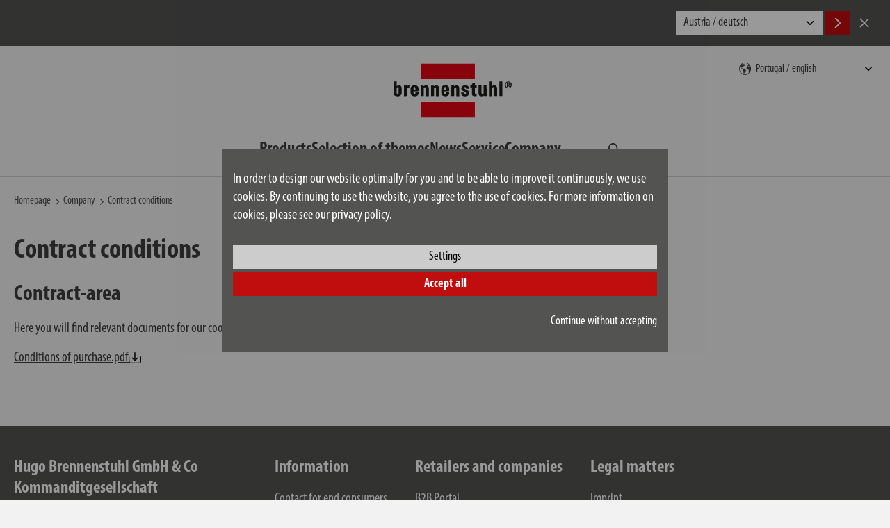

--- FILE ---
content_type: text/html; charset=UTF-8
request_url: https://www.brennenstuhl.com/en-PT/company/contract-conditions
body_size: 9149
content:
<!DOCTYPE html>
<!--[if lte IE 8 ]><html class="lte-ie8 no-js" lang="de""><![endif]-->
<!--[if IE 9 ]><html class="ie9 no-js" lang="de""><![endif]-->
<!--[if (gt IE 9)|!(IE)]><!-->
<html class="no-js lang-en" lang="en">
<!--<![endif]-->

<head>

    
    <base href="https://www.brennenstuhl.com/"> 

    <script type="text/javascript">
        if (top !== self) {
            top.location.replace(self.location.href);
        }

        window.name = "1477c528b6662babde38df28c9b9704084742553";
    </script>

    <meta charset="utf-8">
    <meta http-equiv="X-UA-Compatible" content="IE=edge,chrome=1">
    <meta name="viewport" content="width=device-width, initial-scale=1">

    <title>Contract conditions | Company | brennenstuhl&reg;</title>

    <meta name="author" content="Interface Medien GmbH - www.interface-medien.de">
    <meta name="publisher" content="Interface Medien GmbH - www.interface-medien.de">
    <meta name="copyright" content="">
    <meta name="description" content="Discover the brennenstuhl® service world in the Company area on the subject of Contract conditions!">
    <meta name="keywords" content="brennenstuhl&reg;, brennenstuhl, brennstuhl, electrical engineering, electronics, power distribution, DIY, multiple socket outlet, multiple socket outlet, cable reel, extension cable, extension lead ,smoke detector, spotlight, lamp, LED, flashlight, headlamp, surge protection, lightning protection, conductor, solar light"> 

    <link rel="canonical" href="https://www.brennenstuhl.com/en-PT/company/contract-conditions"/>
<link rel="alternate" hreflang="de-DE" href="https://www.brennenstuhl.com/de-DE/unternehmen/vertragsbedingungen" />
<link rel="alternate" hreflang="en-DE" href="https://www.brennenstuhl.com/en-DE/company/contract-conditions" />
<link rel="alternate" hreflang="en-EE" href="https://www.brennenstuhl.com/en-EE/company/contract-conditions" />
<link rel="alternate" hreflang="en-LT" href="https://www.brennenstuhl.com/en-LT/company/contract-conditions" />
<link rel="alternate" hreflang="en-LV" href="https://www.brennenstuhl.com/en-LV/company/contract-conditions" />
<link rel="alternate" hreflang="en-PT" href="https://www.brennenstuhl.com/en-PT/company/contract-conditions" />
<link rel="alternate" hreflang="en-SE" href="https://www.brennenstuhl.com/en-SE/company/contract-conditions" />
<link rel="alternate" hreflang="en-SE" href="en-SV/company/contract-conditions" />
<link rel="alternate" hreflang="x-default" href="https://www.brennenstuhl.com/en-DE/company/contract-conditions" />
<meta name="robots" content="index, follow">

    <link rel="apple-touch-icon" sizes="180x180" href="skins/website/en/images/favicon/apple-touch-icon.png?v=bOvb3AGPB6">
    <link rel="icon" type="image/png" href="skins/website/en/images/favicon/favicon-32x32.png?v=bOvb3AGPB6" sizes="32x32">
    <link rel="icon" type="image/png" href="skins/website/en/images/favicon/favicon-16x16.png?v=bOvb3AGPB6" sizes="16x16">
    <link rel="manifest" href="skins/website/en/images/favicon/site.webmanifest?v=bOvb3AGPB6">
    <link rel="mask-icon" href="skins/website/en/images/favicon/safari-pinned-tab.svg?v=bOvb3AGPB6" color="#e1412c">
    <link rel="shortcut icon" href="skins/website/en/images/favicon/favicon.ico?v=bOvb3AGPB6">
    <meta name="apple-mobile-web-app-title" content="brennenstuhl">
    <meta name="application-name" content="brennenstuhl">
    <meta name="msapplication-config" content="skins/website/en/images/favicon/browserconfig.xml?v=bOvb3AGPB6">
    <meta name="theme-color" content="#ffffff">

    <style>.icon { width:1em; height:1em }</style>
    
    <link rel="stylesheet" href="https://use.typekit.net/jsm6ziy.css">
    
    <link href="skins/website/dependencies/pickadate/lib/compressed/themes/default.css" rel="stylesheet" media="screen" type="text/css">
    <link href="skins/website/dependencies/pickadate/lib/compressed/themes/default.date.css" rel="stylesheet" media="screen" type="text/css">
    <link href="skins/website/dependencies/pickadate/lib/compressed/themes/default.time.css" rel="stylesheet" media="screen" type="text/css">

    <link href="skins/website/en/accessories/styles/screen.css?d=251205-104126" rel="stylesheet" type="text/css">
    <link href="skins/website/en/accessories/styles/print.css?d=241106-104220" media="print" rel="stylesheet" type="text/css">
    <link href="skins/dark/en/accessories/styles/css-modules.php?skin=website&lang=en&country=pt&module=company&d=2025-12-05" rel="stylesheet" type="text/css">
    

    <script type="text/javascript">
        var SERVER_NAME = 'https://www.brennenstuhl.com/' ;
        var SETUP_INDEX = 'index.php' ;
        var CSRF_TOKEN  = 'Q9ZJ69Bg0Q' ;
        var CONSOLE_LOG = 'FALSE' ;

        var rollover = [];
    </script>

    <script src="skins/website/dependencies/modernizr/modernizr.js?d=241106-103242"></script>

    <script>
                 // Define dataLayer and the gtag function.
                 window.dataLayer = window.dataLayer || [];

                 function gtag () {
                     dataLayer.push ( arguments ) ;
                 }
                 
                 // Consent festlegen
                 gtag('consent', 'default', {
                   'ad_storage': 'denied',
                    'ad_user_data': 'denied',
                    'ad_personalization': 'denied',
                    'analytics_storage': 'denied'
                 });
                 </script><!-- Google Tag Manager -->
            <script>(function(w,d,s,l,i){w[l]=w[l]||[];w[l].push({'gtm.start':
            new Date().getTime(),event:'gtm.js'});var f=d.getElementsByTagName(s)[0],
            j=d.createElement(s),dl=l!='dataLayer'?'&l='+l:'';j.async=true;j.src=
            'https://www.googletagmanager.com/gtm.js?id='+i+dl;f.parentNode.insertBefore(j,f);
            })(window,document,'script','dataLayer','GTM-55B57F8');</script>
            <!-- End Google Tag Manager --><script type="application/ld+json">
                      {
                          "@context": "http://schema.org/", 
                          "@type": "BreadcrumbList", 
                          "itemListElement": [
                              { 
                        "@type": "ListItem", 
                        "position": "1", 
                        "item": { 
                            "@id": "https://www.brennenstuhl.com/en-PT", 
                            "name": "Homepage",
                            "image": "https://www.brennenstuhl.com/skins/website/en/images/logo_brennenstuhl_2016.svg"
                        } 
                    }, { 
                            "@type": "ListItem", 
                            "position": "2", 
                            "item": { 
                                "@id": "https://www.brennenstuhl.com/", 
                                "name": "Company"
                            } 
                        }, { 
                            "@type": "ListItem", 
                            "position": "3", 
                            "item": { 
                                "@id": "https://www.brennenstuhl.com/index.php?module=company&index[company][action]=details&index[company][data][company_id]=97", 
                                "name": "Contract conditions"
                            } 
                        }
                          ]
                      }
                      </script>
</head>

<body class="user-is-tabbing">
    <!-- Google Tag Manager (noscript) -->
            <noscript><iframe src="https://www.googletagmanager.com/ns.html?id=GTM-55B57F8"
            height="0" width="0" style="display:none;visibility:hidden"></iframe></noscript>
            <!-- End Google Tag Manager (noscript) --> 

    <div class="site-wrapper website-skin">
        <div class="site-canvas">
            <div class="gebaeck-notice-popup">
                            <div class="gebaeck-notice-popup__text">

                                    
    

    <h2>This website uses cookies</h2>
<p>We use cookies to show you the right content for your language and devices (Necessary), to present content selected for you (Preferences), to analyse traffic to our website (Statistics) and to offer you our best special offers on other websites (Marketing).</p>
<p>By clicking on "ACCEPT", you consent to the use of cookies. You can change or revoke your cookie settings at any time in the footer under "Cookie settings". You can find detailed information in our privacy policy.</p>

    


                            </div>

                            <div class="gebaeck-notice-popup__form checkbox-tree">
                                <ul class="ticks custom-ticks">

                                    
                        <li>
                            <div class="accordion js-accordion">
                                <label class="gebaeck-notice__necessary">
                                    <input class="gebaeck-input__checkbox" type="checkbox" name="core" value="1" checked="checked" disabled="disabled" />
                                    <span>Necessary</span>
                                </label>
                                <button type="button" class="accordion__toggle"><span class="visually-hidden">Necessary</span></button>
                                <div class="accordion__content"><p>These cookies are necessary for the functionality of our website and cannot be deactivated (e.g. session cookies).</p></div>
                            </div>
                        </li>
                        <li>
                            <div class="accordion js-accordion">
                                <label>
                                    <input class="gebaeck-input__checkbox" type="checkbox" name="setup" value="1"/>
                                    <span>Preferences</span>
                                </label>
                                <button type="button" class="accordion__toggle"><span class="visually-hidden">Preferences</span></button>
                                <div class="accordion__content">
                                    <p>These cookies make it possible, among other things, to display your previously viewed articles and to recommend similar articles. Further information can be found in our privacy policy and that of the respective provider;
                                    <ul> <li>
                                            <label>
                                                <input class="gebaeck-input__checkbox" type="checkbox" name="Google_setup" value="1"/>
                                                <span>Google</span>
                                            </label>
                                        </li> <li>
                                            <label>
                                                <input class="gebaeck-input__checkbox" type="checkbox" name="IbaseInStatsUTM_setup" value="1"/>
                                                <span>User Tracking</span>
                                            </label>
                                        </li></ul>
                                </div>
                            </div>
                        </li>
                        <li>
                            <div class="accordion js-accordion">
                                <label>
                                    <input class="gebaeck-input__checkbox" type="checkbox" name="stats" value="1"/>
                                    <span>Statistics</span>
                                </label>
                                <button type="button" class="accordion__toggle"><span class="visually-hidden">Statistics</span></button>
                                <div class="accordion__content">
                                    <p>These cookies help us to understand how visitors interact with our website. The information is collected and analyzed anonymously. Depending on the tool, one or more cookies from the same provider are set. Further information can be found in our privacy policy and that of the respective provider;
                                    <ul> <li>
                                            <label>
                                                <input class="gebaeck-input__checkbox" type="checkbox" name="Google_stats" value="1"/>
                                                <span>Google</span>
                                            </label>
                                        </li></ul>
                                </div>
                            </div>
                        </li>
                        <li>
                            <div class="accordion js-accordion">
                                <label>
                                    <input class="gebaeck-input__checkbox" type="checkbox" name="tracking" value="1"/>
                                    <span>Marketing</span>
                                </label>
                                <button type="button" class="accordion__toggle"><span class="visually-hidden">Marketing</span></button>
                                <div class="accordion__content">
                                    <p>We need these cookies to show you our advertising on other websites, for example. If you deactivate them, you will be shown other advertising instead. Further information can be found in our privacy policy and that of the respective provider;
                                    <ul> <li>
                                            <label>
                                                <input class="gebaeck-input__checkbox" type="checkbox" name="Amazon_tracking" value="1"/>
                                                <span>Amazon</span>
                                            </label>
                                        </li> <li>
                                            <label>
                                                <input class="gebaeck-input__checkbox" type="checkbox" name="Google_tracking" value="1"/>
                                                <span>Google</span>
                                            </label>
                                        </li></ul>
                                </div>
                            </div>
                        </li>

                                </ul>
                                <div class="gebaeck-notice__buttons">
                                    <button type="button" class="btn btn--primary btn--gebaeck-notice-all">Accept all</button>
                                    <button type="button" class="btn btn--white btn--gebaeck-notice">Save configuration</button>
                                </div>
                            </div>

                        </div>

                        <div class="gebaeck-notice gebaeck-notice--advanced">
                            <div class="gebaeck-notice__container">
                                <div class="gebaeck-notice__content">

                                    <div class="gebaeck-notice__text">
                                        
    

    <p>In order to design our website optimally for you and to be able to improve it continuously, we use cookies. By continuing to use the website, you agree to the use of cookies. For more information on cookies, please see our privacy policy.</p>

    


                                    </div>

                                    <div class="gebaeck-notice__buttons">
                                    <button type="button" class="btn btn--white btn--gebaeck-notice-config">Settings</button>
                                    <button type="button" class="btn btn--primary btn--gebaeck-notice-all">Accept all</button>
                                    <div class="text-sm-end mt-3">
                                        <button type="button" class="btn no-btn btn--no-cookies btn--privacy-notice-only-necessary">Continue without accepting</button>
                                    </div>
                                    </div>
                                </div>

                            </div>
                        </div>
            <a class="skip-to-content-link" href="/en-PT/company/contract-conditions#content">Skip to content</a>

            <div class="site-language-suggest">
    <div class="container">
        <div class="site-language-suggest__wrapper">
            <p class="site-language-suggest__notice"></p>
            <div class="site-language-suggest__options">
                <select onchange="document.location = this.value;" id="lang-suggest" class="site-language-suggest__select">
                    
                        <option value="https://www.brennenstuhl.at/?lang=de">Austria / deutsch</option>
                    
                        <option value="https://www.brennenstuhl.at/?lang=en">Austria / english</option>
                    
                        <option value="https://www.brennenstuhl.be/?lang=nl">Belgium / nederlands</option>
                    
                        <option value="https://www.brennenstuhl.be/?lang=fr">Belgium / fran&#231;ais</option>
                    
                        <option value="https://www.brennenstuhl.com/">China 中国 / 中文</option>
                    
                        <option value="https://www.brennenstuhl.com/">Croatia / english</option>
                    
                        <option value="https://www.brennenstuhl.com/">Czech Republic / český</option>
                    
                        <option value="https://www.brennenstuhl.com/">Czech Republic / english</option>
                    
                        <option value="https://www.brennenstuhl.dk/">Denmark / dansk</option>
                    
                        <option value="https://www.brennenstuhl.com/">Egypt / english</option>
                    
                        <option value="https://www.brennenstuhl.com/en-EE/company/contract-conditions">Estonia / english</option>
                    
                        <option value="https://www.brennenstuhl.com/">Finland / english</option>
                    
                        <option value="https://www.brennenstuhl.fr/">France / fran&#231;ais</option>
                    
                        <option value="https://www.brennenstuhl.com/de-DE/unternehmen/vertragsbedingungen">Germany / deutsch</option>
                    
                        <option value="https://www.brennenstuhl.com/en-DE/company/contract-conditions">Germany / english</option>
                    
                        <option value="https://www.brennenstuhl.co.uk/">Great Britain / english</option>
                    
                        <option value="https://www.brennenstuhl.com/">Hungary / magyar</option>
                    
                        <option value="https://www.brennenstuhl.com/">Hungary / english</option>
                    
                        <option value="https://www.brennenstuhl.it/">Italy / italiano</option>
                    
                        <option value="https://www.brennenstuhl.com/">Italy / deutsch</option>
                    
                        <option value="https://www.brennenstuhl.com/en-LV/company/contract-conditions">Latvia / english</option>
                    
                        <option value="https://www.brennenstuhl.com/en-LT/company/contract-conditions">Lithuania / english</option>
                    
                        <option value="https://www.brennenstuhl.com/">Malta / english</option>
                    
                        <option value="https://www.brennenstuhl.nl/">Netherlands / nederlands</option>
                    
                        <option value="https://www.brennenstuhl.com/">Poland / polski</option>
                    
                        <option value="https://www.brennenstuhl.com/en-PT/company/contract-conditions">Portugal / english</option>
                    
                        <option value="https://www.brennenstuhl.ru/">Russia / Kazakhstan / русский</option>
                    
                        <option value="https://www.brennenstuhl.com/">Slovakia / slovenský</option>
                    
                        <option value="https://www.brennenstuhl.com/">Slovenia / english</option>
                    
                        <option value="https://www.brennenstuhl.es/">Spain / español</option>
                    
                        <option value="https://www.brennenstuhl.com/">Sweden / svenska</option>
                    
                        <option value="https://www.brennenstuhl.com/en-SE/company/contract-conditions">Sweden / english</option>
                    
                        <option value="https://www.lectra-t.com/?lang=de">Switzerland / deutsch</option>
                    
                        <option value="https://www.lectra-t.com/?lang=fr">Switzerland / fran&#231;ais</option>
                    
                        <option value="https://www.lectra-t.com/?lang=it">Switzerland / italiano</option>
                    
                        <option value="https://www.brennenstuhl.com.tr/">Turkey / english</option>
                    
                        <option value="https://www.brennenstuhl.com/">Others / english</option>
                    
                </select>
                <button class="btn btn--primary site-language-suggest__btn site-language-suggest__btn--accept language-suggest__btn--accept" aria-label="Accept">
                    <svg class="icon" aria-hidden="true">
                        <use xlink:href="skins/website/en/accessories/svgsprite/sprite.svg#fl_arrow_right"></use>
                    </svg>
                </button>
                <button class="btn site-language-suggest__btn site-language-suggest__btn--decline language-suggest__btn--decline" aria-label="Cancel">
                    <svg class="icon" aria-hidden="true">
                        <use xlink:href="skins/website/en/accessories/svgsprite/sprite.svg#close"></use>
                    </svg>
                </button>
            </div>
        </div>
    </div>
</div>


            <header class="site-header sticky-header" role="banner">
                <div class="container">
                    <div class="site-header__main">
                        <section class="site-nav site-nav--mobile site-header__nav js-dropdown js-dropdown--keep-open">
                            <button type="button" class="mobile-nav__toggle" aria-expanded="false" aria-haspopup="true" aria-controls="main-nav" aria-label="Toggle navigation">
                                <div class="hamburger">
                                    <div class="hamburger__bar"></div>
                                    <div class="hamburger__bar"></div>
                                    <div class="hamburger__bar"></div>
                                </div>
                            </button>
                            <div class="mobile-nav__content">
                                <nav class="nav-main" aria-label="Main" id="main-nav">
                                    <ul>
                                        <li class="nav_shop_articles">
                                            <div class="nav-accordion js-accordion">
                                                <button type="button" class="accordion__toggle">
                                                    <span>Products</span>
                                                </button>
                                                <div class="accordion__content nav-accordion__content pb-0">
                                                    <ul class="nav-products-list">
                                                        
<li class="nav-accordion">
    
    <div class="product-menu-item">
        <a href="en-PT/products/extension-leads" class="nav-accordion__link">
            <svg class="icon product-menu-item__icon" aria-hidden="true">
                <use xlink:href="skins/website/en/accessories/svgsprite/sprite.svg?d=250701-120751#cat_steckdosenleisten"></use>
            </svg>
            <span>Extension leads</span>
        </a>
        <button type="button" class="accordion__toggle nav-accordion__toggle nav-accordion__toggle--product-nested">
            <span class="visually-hidden">Products Subcategories</span>
        </button>
        <div class="accordion__content nav-accordion__content product-menu-item__content">
            <a href="index.php?module=shop_articles&index%5Bshop_articles%5D%5Baction%5D=overview&index%5Bshop_articles%5D%5Bcategory%5D=18&index%5Bshop_articles%5D%5Battrib%5D%5BSteckdosenleiste1Details%2FLayout%2Ftab_electrical_values%2Fovervoltage_protection%2Fwith_over_voltage_protection%5D%5B%5D=No&index%5Bshop_articles%5D%5Battrib%5D%5BSteckdosenleiste1Details%2FLayout%2Ftab_plug_system%2Fsocket%2Fnumber_of_socket_outlets_total%5D%5Bmin%5D=1&index%5Bshop_articles%5D%5Battrib%5D%5BSteckdosenleiste1Details%2FLayout%2Ftab_plug_system%2Fsocket%2Fnumber_of_socket_outlets_total%5D%5Bmax%5D=16&index%5Bshop_articles%5D%5Battrib%5D%5BSteckdosenleiste1Details%2FLayout%2Ftab_plug_system%2Fsocket%2Fnumber_of_socket_outlets_total%5D%5Bmin_abs%5D=1&index%5Bshop_articles%5D%5Battrib%5D%5BSteckdosenleiste1Details%2FLayout%2Ftab_plug_system%2Fsocket%2Fnumber_of_socket_outlets_total%5D%5Bmax_abs%5D=16&token=jwRGARF8pI">without</a>


<a href="index.php?module=shop_articles&index%5Bshop_articles%5D%5Baction%5D=overview&index%5Bshop_articles%5D%5Bcategory%5D=18&index%5Bshop_articles%5D%5Battrib%5D%5BSteckdosenleiste1Details%2FLayout%2Ftab_electrical_values%2Fovervoltage_protection%2Fwith_over_voltage_protection%5D%5B%5D=Yes&index%5Bshop_articles%5D%5Battrib%5D%5BSteckdosenleiste1Details%2FLayout%2Ftab_plug_system%2Fsocket%2Fnumber_of_socket_outlets_total%5D%5Bmin%5D=1&index%5Bshop_articles%5D%5Battrib%5D%5BSteckdosenleiste1Details%2FLayout%2Ftab_plug_system%2Fsocket%2Fnumber_of_socket_outlets_total%5D%5Bmax%5D=16&index%5Bshop_articles%5D%5Battrib%5D%5BSteckdosenleiste1Details%2FLayout%2Ftab_plug_system%2Fsocket%2Fnumber_of_socket_outlets_total%5D%5Bmin_abs%5D=1&index%5Bshop_articles%5D%5Battrib%5D%5BSteckdosenleiste1Details%2FLayout%2Ftab_plug_system%2Fsocket%2Fnumber_of_socket_outlets_total%5D%5Bmax_abs%5D=16&token=jwRGARF8pI">with surge protection</a>
        </div>
    </div>
    
</li>

<li class="nav-accordion">
    
    <div class="product-menu-item">
        <a href="en-PT/products/cable-reels" class="nav-accordion__link">
            <svg class="icon product-menu-item__icon" aria-hidden="true">
                <use xlink:href="skins/website/en/accessories/svgsprite/sprite.svg?d=250701-120751#cat_kabeltrommeln"></use>
            </svg>
            <span>Cable Reels</span>
        </a>
        <button type="button" class="accordion__toggle nav-accordion__toggle nav-accordion__toggle--product-nested">
            <span class="visually-hidden">Products Subcategories</span>
        </button>
        <div class="accordion__content nav-accordion__content product-menu-item__content">
            <a href="index.php?module=shop_articles&index%5Bshop_articles%5D%5Baction%5D=overview&index%5Bshop_articles%5D%5Bcategory%5D=145&index%5Bshop_articles%5D%5Battrib%5D%5BKabel%2FLayout%2Ftab_general%2Fcable_length%5D%5Bmin%5D=1&index%5Bshop_articles%5D%5Battrib%5D%5BKabel%2FLayout%2Ftab_general%2Fcable_length%5D%5Bmax%5D=30&index%5Bshop_articles%5D%5Battrib%5D%5BKabel%2FLayout%2Ftab_general%2Fcable_length%5D%5Bmin_abs%5D=1.5&index%5Bshop_articles%5D%5Battrib%5D%5BKabel%2FLayout%2Ftab_general%2Fcable_length%5D%5Bmax_abs%5D=30&index%5Bshop_articles%5D%5Battrib%5D%5BLeitung%2FLayout%2Ftab_range_of_application%2Fdegree_of_protection%2Fsuitable_for_outdoor_area%5D%5B%5D=No&token=kLTw6RUXs6">outdoor</a>

<a href="index.php?module=shop_articles&index%5Bshop_articles%5D%5Baction%5D=overview&index%5Bshop_articles%5D%5Bcategory%5D=23&index%5Bshop_articles%5D%5Battrib%5D%5BKabel%2FLayout%2Ftab_general%2Fcable_length%5D%5Bmin%5D=3&index%5Bshop_articles%5D%5Battrib%5D%5BKabel%2FLayout%2Ftab_general%2Fcable_length%5D%5Bmax%5D=50&index%5Bshop_articles%5D%5Battrib%5D%5BKabel%2FLayout%2Ftab_general%2Fcable_length%5D%5Bmin_abs%5D=3&index%5Bshop_articles%5D%5Battrib%5D%5BKabel%2FLayout%2Ftab_general%2Fcable_length%5D%5Bmax_abs%5D=50&index%5Bshop_articles%5D%5Battrib%5D%5BKabeltrommel%2Ftab_public%2Ftab_plug_system%2Fsocket%2Fnumber_of_socket_outlets_total%5D%5Bmin%5D=0&index%5Bshop_articles%5D%5Battrib%5D%5BKabeltrommel%2Ftab_public%2Ftab_plug_system%2Fsocket%2Fnumber_of_socket_outlets_total%5D%5Bmax%5D=7&index%5Bshop_articles%5D%5Battrib%5D%5BKabeltrommel%2Ftab_public%2Ftab_plug_system%2Fsocket%2Fnumber_of_socket_outlets_total%5D%5Bmin_abs%5D=0&index%5Bshop_articles%5D%5Battrib%5D%5BKabeltrommel%2Ftab_public%2Ftab_plug_system%2Fsocket%2Fnumber_of_socket_outlets_total%5D%5Bmax_abs%5D=7&index%5Bshop_articles%5D%5Battrib%5D%5BKabeltrommel%2Ftab_public%2Ftab_range_of_application%2Fdegree_of_protection%2Frange_of_application%5D%5B%5D=Indoor&token=jwRGARF8pI">indoor</a>
        </div>
    </div>
    
</li>

<li class="nav-accordion">
    
    <a class="product-menu-item__link" href="en-PT/products/power-distributors">
        <svg class="icon product-menu-item__icon" aria-hidden="true">
            <use xlink:href="skins/website/en/accessories/svgsprite/sprite.svg?d=250701-120751#cat_stromverteiler"></use>
        </svg>
        <span>Power distributors</span>
    </a>
    
</li>

<li class="nav-accordion">
    
    <div class="product-menu-item">
        <a href="en-PT/products/extension-cables" class="nav-accordion__link">
            <svg class="icon product-menu-item__icon" aria-hidden="true">
                <use xlink:href="skins/website/en/accessories/svgsprite/sprite.svg?d=250701-120751#cat_verlaengerungskabel"></use>
            </svg>
            <span>Extension Cables</span>
        </a>
        <button type="button" class="accordion__toggle nav-accordion__toggle nav-accordion__toggle--product-nested">
            <span class="visually-hidden">Products Subcategories</span>
        </button>
        <div class="accordion__content nav-accordion__content product-menu-item__content">
            <a href="index.php?module=shop_articles&index%5Bshop_articles%5D%5Baction%5D=overview&index%5Bshop_articles%5D%5Bcategory%5D=25&index%5Bshop_articles%5D%5Battrib%5D%5BKabel%2FLayout%2Ftab_general%2Fcable_length%5D%5Bmin%5D=1&index%5Bshop_articles%5D%5Battrib%5D%5BKabel%2FLayout%2Ftab_general%2Fcable_length%5D%5Bmax%5D=40&index%5Bshop_articles%5D%5Battrib%5D%5BKabel%2FLayout%2Ftab_general%2Fcable_length%5D%5Bmin_abs%5D=1.5&index%5Bshop_articles%5D%5Battrib%5D%5BKabel%2FLayout%2Ftab_general%2Fcable_length%5D%5Bmax_abs%5D=40&index%5Bshop_articles%5D%5Battrib%5D%5BLeitung%2FLayout%2Ftab_range_of_application%2Fdegree_of_protection%2Fsuitable_for_outdoor_area%5D%5B%5D=Yes&token=jwRGARF8pI">outdoor</a>

<a href="index.php?module=shop_articles&index%5Bshop_articles%5D%5Baction%5D=overview&index%5Bshop_articles%5D%5Bcategory%5D=25&index%5Bshop_articles%5D%5Battrib%5D%5BKabel%2FLayout%2Ftab_general%2Fcable_length%5D%5Bmin%5D=1&index%5Bshop_articles%5D%5Battrib%5D%5BKabel%2FLayout%2Ftab_general%2Fcable_length%5D%5Bmax%5D=40&index%5Bshop_articles%5D%5Battrib%5D%5BKabel%2FLayout%2Ftab_general%2Fcable_length%5D%5Bmin_abs%5D=1.5&index%5Bshop_articles%5D%5Battrib%5D%5BKabel%2FLayout%2Ftab_general%2Fcable_length%5D%5Bmax_abs%5D=40&index%5Bshop_articles%5D%5Battrib%5D%5BLeitung%2FLayout%2Ftab_range_of_application%2Fdegree_of_protection%2Fsuitable_for_outdoor_area%5D%5B%5D=No&token=jwRGARF8pI">indoor</a>
        </div>
    </div>
    
</li>

<li class="nav-accordion">
    
    <a class="product-menu-item__link" href="en-PT/products/led-construction-work-lights">
        <svg class="icon product-menu-item__icon" aria-hidden="true">
            <use xlink:href="skins/website/en/accessories/svgsprite/sprite.svg?d=250701-120751#cat_led_baustrahler"></use>
        </svg>
        <span>LED Construction & Work Lights</span>
    </a>
    
</li>

<li class="nav-accordion">
    
    <a class="product-menu-item__link" href="en-PT/products/led-floodlights">
        <svg class="icon product-menu-item__icon" aria-hidden="true">
            <use xlink:href="skins/website/en/accessories/svgsprite/sprite.svg?d=250701-120751#cat_led_strahler"></use>
        </svg>
        <span>LED floodlights</span>
    </a>
    
</li>

<li class="nav-accordion">
    
    <a class="product-menu-item__link" href="en-PT/products/led-flashlights-hand-torches-night-lights">
        <svg class="icon product-menu-item__icon" aria-hidden="true">
            <use xlink:href="skins/website/en/accessories/svgsprite/sprite.svg?d=250701-120751#cat_led_taschenlampen"></use>
        </svg>
        <span>LED flashlights, hand torches, night lights</span>
    </a>
    
</li>

<li class="nav-accordion">
    
    <a class="product-menu-item__link" href="en-PT/products/e-mobility">
        <svg class="icon product-menu-item__icon" aria-hidden="true">
            <use xlink:href="skins/website/en/accessories/svgsprite/sprite.svg?d=250701-120751#cat_emobility"></use>
        </svg>
        <span>E-Mobility</span>
    </a>
    
</li>

<li class="nav-accordion">
    
    <a class="product-menu-item__link" href="en-PT/products/smart-home">
        <svg class="icon product-menu-item__icon" aria-hidden="true">
            <use xlink:href="skins/website/en/accessories/svgsprite/sprite.svg?d=250701-120751#cat_smart_home"></use>
        </svg>
        <span>Smart Home</span>
    </a>
    
</li>

<li class="nav-accordion">
    
    <a class="product-menu-item__link" href="en-PT/products/remote-controllers">
        <svg class="icon product-menu-item__icon" aria-hidden="true">
            <use xlink:href="skins/website/en/accessories/svgsprite/sprite.svg?d=250701-120751#cat_funksteckdosen"></use>
        </svg>
        <span>Remote controllers</span>
    </a>
    
</li>

<li class="nav-accordion">
    
    <a class="product-menu-item__link" href="en-PT/products/empty-cable-reels-hose-reels">
        <svg class="icon product-menu-item__icon" aria-hidden="true">
            <use xlink:href="skins/website/en/accessories/svgsprite/sprite.svg?d=250701-120751#cat_leertrommeln_und_schlauchtrommeln"></use>
        </svg>
        <span>Empty cable reels & hose reels</span>
    </a>
    
</li>

<li class="nav-accordion">
    
    <a class="product-menu-item__link" href="en-PT/products/timers">
        <svg class="icon product-menu-item__icon" aria-hidden="true">
            <use xlink:href="skins/website/en/accessories/svgsprite/sprite.svg?d=250701-120751#cat_zeitschaltuhren"></use>
        </svg>
        <span>Timers</span>
    </a>
    
</li>

<li class="nav-accordion">
    
    <a class="product-menu-item__link" href="en-PT/products/travel-adapters-adapter-plugs">
        <svg class="icon product-menu-item__icon" aria-hidden="true">
            <use xlink:href="skins/website/en/accessories/svgsprite/sprite.svg?d=250701-120751#cat_steckdosenadapter"></use>
        </svg>
        <span>Travel adapters & adapter plugs</span>
    </a>
    
</li>

<li class="nav-accordion">
    
    <a class="product-menu-item__link" href="en-PT/products/plugs-sockets">
        <svg class="icon product-menu-item__icon" aria-hidden="true">
            <use xlink:href="skins/website/en/accessories/svgsprite/sprite.svg?d=250701-120751#cat_stecker_und_kupplungen"></use>
        </svg>
        <span>Plugs & sockets</span>
    </a>
    
</li>

<li class="nav-accordion">
    
    <a class="product-menu-item__link" href="en-PT/products/smoke-detectors-hazard-detectors">
        <svg class="icon product-menu-item__icon" aria-hidden="true">
            <use xlink:href="skins/website/en/accessories/svgsprite/sprite.svg?d=250701-120751#cat_detectors"></use>
        </svg>
        <span>Smoke detectors & hazard detectors</span>
    </a>
    
</li>

<li class="nav-accordion">
    
    <a class="product-menu-item__link" href="en-PT/products/appliances-for-the-home-workshop">
        <svg class="icon product-menu-item__icon" aria-hidden="true">
            <use xlink:href="skins/website/en/accessories/svgsprite/sprite.svg?d=250701-120751#cat_tools"></use>
        </svg>
        <span>Appliances for the home & workshop</span>
    </a>
    
</li>

<li class="nav-accordion">
    
    <a class="product-menu-item__link" href="en-PT/products/accessories-spare-parts">
        <svg class="icon product-menu-item__icon" aria-hidden="true">
            <use xlink:href="skins/website/en/accessories/svgsprite/sprite.svg?d=250701-120751#cat_ersatzteile_und_zubehoer"></use>
        </svg>
        <span>Accessories & spare parts</span>
    </a>
    
</li>


                                                    </ul>
                                                </div>
                                            </div>
                                        </li>
                                        <li class="nav_shop_articles_info nav_topic">
                                            <a href="en-PT/selection-of-themes">
                                                <span>Selection of themes</span>
                                                <svg class="icon" aria-hidden="true">
                                                    <use xlink:href="skins/website/en/accessories/svgsprite/sprite.svg#angle-right"></use>
                                                </svg>
                                            </a>
                                        </li>
                                        <li class="nav_blog nav_news">
                                            <a href="en-PT/news">
                                                <span>News</span>
                                                <svg class="icon" aria-hidden="true">
                                                    <use xlink:href="skins/website/en/accessories/svgsprite/sprite.svg#angle-right"></use>
                                                </svg>
                                            </a>
                                        </li>
                                        
                                        <li class="nav_meta_service service-1">
                                            <a href="https://service.brennenstuhl.com/hc/en-us" class="nav-accordion__link" target="_blank" rel="noreferrer">
                                                <span>Service</span>
                                                <svg class="icon" aria-hidden="true">
                                                    <use xlink:href="skins/website/en/accessories/svgsprite/sprite.svg#angle-right"></use>
                                                </svg>
                                            </a>
                                        </li>
                                        
                                        <li class="nav_company company-1">
                                            <div class="accordion js-accordion">
                                                <button type="button" class="accordion__toggle">
                                                    <span>Company</span>
                                                </button>
                                                <div class="accordion__content">
                                                    <ul>
                                                        
<li class="company-4">
    <a href="en-PT/company/a-strong-brand">A Strong Brand</a>
</li>

<li class="company-6">
    <a href="en-PT/company/history">History</a>
</li>

<li class="company-10">
    <a href="en-PT/company/group-of-companies">Group of Companies</a>
</li>

<li class="company-99">
    <a href="en-PT/company/brennenstuhl-quality">Brennenstuhl quality</a>
</li>

<li class="company-102">
    <a href="en-PT/company/information">Information</a>
</li>

<li class="company-97">
    <a href="en-PT/company/contract-conditions">Contract conditions</a>
</li>

<li class="company-100">
    <a href="en-PT/company/product-development">Product development</a>
</li>

<li class="company-92">
    <a href="en-PT/company/careers">Careers</a>
</li>

<li class="company-101">
    <a href="en-PT/company/manufacturers-warranty">Manufacturers Warranty</a>
</li>

<li class="nav_contact">
    <a href="en-PT/kontakt">Contact us</a>
</li>
<li class="nav_downloads">
    <a href="en-PT/downloads">Downloads</a>
</li>
<li class="service-catalogue">
    <a href="en-PT/service/catalogue">Catalogue</a>
</li>
<li class="service-faq">
    
        <a href="https://service.brennenstuhl.com/hc/en-us/categories/7771288207517-FAQ" target="_blank">FAQs</a>
    
</li>

                                                    </ul>
                                                </div>
                                            </div>
                                        </li>
                                        <li>
                                            <a href="https://b2b.brennenstuhl.com/">
                                                <span>B2B Portal</span>
                                                <svg class="icon" aria-hidden="true">
                                                    <use xlink:href="skins/website/en/accessories/svgsprite/sprite.svg#angle-right"></use>
                                                </svg>
                                            </a>
                                        </li>
                                    </ul>
                                </nav>

                                <div class="nav-lang nav-lang--mobile">
    <div class="nav-lang__select">
        <select onchange="document.location = this.value;" aria-label="Change country and language">
            
                <option value="https://www.brennenstuhl.at/?lang=de">Austria / deutsch</option>
            
                <option value="https://www.brennenstuhl.at/?lang=en">Austria / english</option>
            
                <option value="https://www.brennenstuhl.be/?lang=nl">Belgium / nederlands</option>
            
                <option value="https://www.brennenstuhl.be/?lang=fr">Belgium / fran&#231;ais</option>
            
                <option value="https://www.brennenstuhl.com/">China 中国 / 中文</option>
            
                <option value="https://www.brennenstuhl.com/">Croatia / english</option>
            
                <option value="https://www.brennenstuhl.com/">Czech Republic / český</option>
            
                <option value="https://www.brennenstuhl.com/">Czech Republic / english</option>
            
                <option value="https://www.brennenstuhl.dk/">Denmark / dansk</option>
            
                <option value="https://www.brennenstuhl.com/">Egypt / english</option>
            
                <option value="https://www.brennenstuhl.com/en-EE/company/contract-conditions">Estonia / english</option>
            
                <option value="https://www.brennenstuhl.com/">Finland / english</option>
            
                <option value="https://www.brennenstuhl.fr/">France / fran&#231;ais</option>
            
                <option value="https://www.brennenstuhl.com/de-DE/unternehmen/vertragsbedingungen">Germany / deutsch</option>
            
                <option value="https://www.brennenstuhl.com/en-DE/company/contract-conditions">Germany / english</option>
            
                <option value="https://www.brennenstuhl.co.uk/">Great Britain / english</option>
            
                <option value="https://www.brennenstuhl.com/">Hungary / magyar</option>
            
                <option value="https://www.brennenstuhl.com/">Hungary / english</option>
            
                <option value="https://www.brennenstuhl.it/">Italy / italiano</option>
            
                <option value="https://www.brennenstuhl.com/">Italy / deutsch</option>
            
                <option value="https://www.brennenstuhl.com/en-LV/company/contract-conditions">Latvia / english</option>
            
                <option value="https://www.brennenstuhl.com/en-LT/company/contract-conditions">Lithuania / english</option>
            
                <option value="https://www.brennenstuhl.com/">Malta / english</option>
            
                <option value="https://www.brennenstuhl.nl/">Netherlands / nederlands</option>
            
                <option value="https://www.brennenstuhl.com/">Poland / polski</option>
            
                <option value="https://www.brennenstuhl.com/en-PT/company/contract-conditions" selected="selected">Portugal / english</option>
            
                <option value="https://www.brennenstuhl.ru/">Russia / Kazakhstan / русский</option>
            
                <option value="https://www.brennenstuhl.com/">Slovakia / slovenský</option>
            
                <option value="https://www.brennenstuhl.com/">Slovenia / english</option>
            
                <option value="https://www.brennenstuhl.es/">Spain / español</option>
            
                <option value="https://www.brennenstuhl.com/">Sweden / svenska</option>
            
                <option value="https://www.brennenstuhl.com/en-SE/company/contract-conditions">Sweden / english</option>
            
                <option value="https://www.lectra-t.com/?lang=de">Switzerland / deutsch</option>
            
                <option value="https://www.lectra-t.com/?lang=fr">Switzerland / fran&#231;ais</option>
            
                <option value="https://www.lectra-t.com/?lang=it">Switzerland / italiano</option>
            
                <option value="https://www.brennenstuhl.com.tr/">Turkey / english</option>
            
                <option value="https://www.brennenstuhl.com/">Others / english</option>
            
        </select>
    </div>
</div>

                            </div>
                        </section>

                        <div class="site-header__title-wrapper text-center">
                            <a class="site-header__title" href="https://www.brennenstuhl.com/">
                                <img src="skins/website/en/images/logo_bren_nav.svg" alt="Brennenstuhl Logo" width="81" height="38">
                            </a>

                            <div class="site-header__select-lang d-none d-lg-block">
                                <div class="nav-lang nav-lang--desktop">
    <label for="lang-select-desktop" aria-label="Change country and language">
        <svg class="icon icon--sm" aria-hidden="true">
            <use xlink:href="skins/website/en/accessories/svgsprite/sprite.svg#fl_globe"></use>
        </svg>

        <select onchange="document.location = this.value;" id="lang-select-desktop">
            
                <option value="https://www.brennenstuhl.at/?lang=de">Austria / deutsch</option>
            
                <option value="https://www.brennenstuhl.at/?lang=en">Austria / english</option>
            
                <option value="https://www.brennenstuhl.be/?lang=nl">Belgium / nederlands</option>
            
                <option value="https://www.brennenstuhl.be/?lang=fr">Belgium / fran&#231;ais</option>
            
                <option value="https://www.brennenstuhl.com/">China 中国 / 中文</option>
            
                <option value="https://www.brennenstuhl.com/">Croatia / english</option>
            
                <option value="https://www.brennenstuhl.com/">Czech Republic / český</option>
            
                <option value="https://www.brennenstuhl.com/">Czech Republic / english</option>
            
                <option value="https://www.brennenstuhl.dk/">Denmark / dansk</option>
            
                <option value="https://www.brennenstuhl.com/">Egypt / english</option>
            
                <option value="https://www.brennenstuhl.com/en-EE/company/contract-conditions">Estonia / english</option>
            
                <option value="https://www.brennenstuhl.com/">Finland / english</option>
            
                <option value="https://www.brennenstuhl.fr/">France / fran&#231;ais</option>
            
                <option value="https://www.brennenstuhl.com/de-DE/unternehmen/vertragsbedingungen">Germany / deutsch</option>
            
                <option value="https://www.brennenstuhl.com/en-DE/company/contract-conditions">Germany / english</option>
            
                <option value="https://www.brennenstuhl.co.uk/">Great Britain / english</option>
            
                <option value="https://www.brennenstuhl.com/">Hungary / magyar</option>
            
                <option value="https://www.brennenstuhl.com/">Hungary / english</option>
            
                <option value="https://www.brennenstuhl.it/">Italy / italiano</option>
            
                <option value="https://www.brennenstuhl.com/">Italy / deutsch</option>
            
                <option value="https://www.brennenstuhl.com/en-LV/company/contract-conditions">Latvia / english</option>
            
                <option value="https://www.brennenstuhl.com/en-LT/company/contract-conditions">Lithuania / english</option>
            
                <option value="https://www.brennenstuhl.com/">Malta / english</option>
            
                <option value="https://www.brennenstuhl.nl/">Netherlands / nederlands</option>
            
                <option value="https://www.brennenstuhl.com/">Poland / polski</option>
            
                <option value="https://www.brennenstuhl.com/en-PT/company/contract-conditions" selected="selected">Portugal / english</option>
            
                <option value="https://www.brennenstuhl.ru/">Russia / Kazakhstan / русский</option>
            
                <option value="https://www.brennenstuhl.com/">Slovakia / slovenský</option>
            
                <option value="https://www.brennenstuhl.com/">Slovenia / english</option>
            
                <option value="https://www.brennenstuhl.es/">Spain / español</option>
            
                <option value="https://www.brennenstuhl.com/">Sweden / svenska</option>
            
                <option value="https://www.brennenstuhl.com/en-SE/company/contract-conditions">Sweden / english</option>
            
                <option value="https://www.lectra-t.com/?lang=de">Switzerland / deutsch</option>
            
                <option value="https://www.lectra-t.com/?lang=fr">Switzerland / fran&#231;ais</option>
            
                <option value="https://www.lectra-t.com/?lang=it">Switzerland / italiano</option>
            
                <option value="https://www.brennenstuhl.com.tr/">Turkey / english</option>
            
                <option value="https://www.brennenstuhl.com/">Others / english</option>
            
        </select>
    </label>
</div>

                            </div>
                        </div>

                        <div class="site-nav site-nav--desktop">
                            <div id="desktop-nav" class="desktop-nav">
                                <nav id="main-desktop-nav" class="desktop-nav__main" aria-label="Main">
                                    <ul>
                                        <li class="nav_shop_articles" id="products-flyout-list-item">
                                            <a id="products-flyout-trigger" href="en-PT/products">Products</a>
                                            <div class="products-flyout" id="products-flyout">
                                                <div class="products-flyout__wrapper" id="products-flyout-wrapper">
                                                    <ul class="products-flyout__list">
                                                        
<li class="products-flyout__list-item">
    <div class="list-item-margin">
        <a class="product-list__item" href="en-PT/products/extension-leads">
            <svg class="icon product-list__icon" aria-hidden="true">
                <use xlink:href="skins/website/en/accessories/svgsprite/sprite.svg?d=250701-120751#cat_steckdosenleisten"></use>
            </svg>
            <span>Extension leads</span>
        </a>
    </div>
</li>

<li class="products-flyout__list-item">
    <div class="list-item-margin">
        <a class="product-list__item" href="en-PT/products/cable-reels">
            <svg class="icon product-list__icon" aria-hidden="true">
                <use xlink:href="skins/website/en/accessories/svgsprite/sprite.svg?d=250701-120751#cat_kabeltrommeln"></use>
            </svg>
            <span>Cable Reels</span>
        </a>
    </div>
</li>

<li class="products-flyout__list-item">
    <div class="list-item-margin">
        <a class="product-list__item" href="en-PT/products/power-distributors">
            <svg class="icon product-list__icon" aria-hidden="true">
                <use xlink:href="skins/website/en/accessories/svgsprite/sprite.svg?d=250701-120751#cat_stromverteiler"></use>
            </svg>
            <span>Power distributors</span>
        </a>
    </div>
</li>

<li class="products-flyout__list-item">
    <div class="list-item-margin">
        <a class="product-list__item" href="en-PT/products/extension-cables">
            <svg class="icon product-list__icon" aria-hidden="true">
                <use xlink:href="skins/website/en/accessories/svgsprite/sprite.svg?d=250701-120751#cat_verlaengerungskabel"></use>
            </svg>
            <span>Extension Cables</span>
        </a>
    </div>
</li>

<li class="products-flyout__list-item">
    <div class="list-item-margin">
        <a class="product-list__item" href="en-PT/products/led-construction-work-lights">
            <svg class="icon product-list__icon" aria-hidden="true">
                <use xlink:href="skins/website/en/accessories/svgsprite/sprite.svg?d=250701-120751#cat_led_baustrahler"></use>
            </svg>
            <span>LED Construction & Work Lights</span>
        </a>
    </div>
</li>

<li class="products-flyout__list-item">
    <div class="list-item-margin">
        <a class="product-list__item" href="en-PT/products/led-floodlights">
            <svg class="icon product-list__icon" aria-hidden="true">
                <use xlink:href="skins/website/en/accessories/svgsprite/sprite.svg?d=250701-120751#cat_led_strahler"></use>
            </svg>
            <span>LED floodlights</span>
        </a>
    </div>
</li>

<li class="products-flyout__list-item">
    <div class="list-item-margin">
        <a class="product-list__item" href="en-PT/products/led-flashlights-hand-torches-night-lights">
            <svg class="icon product-list__icon" aria-hidden="true">
                <use xlink:href="skins/website/en/accessories/svgsprite/sprite.svg?d=250701-120751#cat_led_taschenlampen"></use>
            </svg>
            <span>LED flashlights, hand torches, night lights</span>
        </a>
    </div>
</li>

<li class="products-flyout__list-item">
    <div class="list-item-margin">
        <a class="product-list__item" href="en-PT/products/e-mobility">
            <svg class="icon product-list__icon" aria-hidden="true">
                <use xlink:href="skins/website/en/accessories/svgsprite/sprite.svg?d=250701-120751#cat_emobility"></use>
            </svg>
            <span>E-Mobility</span>
        </a>
    </div>
</li>

<li class="products-flyout__list-item">
    <div class="list-item-margin">
        <a class="product-list__item" href="en-PT/products/smart-home">
            <svg class="icon product-list__icon" aria-hidden="true">
                <use xlink:href="skins/website/en/accessories/svgsprite/sprite.svg?d=250701-120751#cat_smart_home"></use>
            </svg>
            <span>Smart Home</span>
        </a>
    </div>
</li>

<li class="products-flyout__list-item">
    <div class="list-item-margin">
        <a class="product-list__item" href="en-PT/products/remote-controllers">
            <svg class="icon product-list__icon" aria-hidden="true">
                <use xlink:href="skins/website/en/accessories/svgsprite/sprite.svg?d=250701-120751#cat_funksteckdosen"></use>
            </svg>
            <span>Remote controllers</span>
        </a>
    </div>
</li>

<li class="products-flyout__list-item">
    <div class="list-item-margin">
        <a class="product-list__item" href="en-PT/products/empty-cable-reels-hose-reels">
            <svg class="icon product-list__icon" aria-hidden="true">
                <use xlink:href="skins/website/en/accessories/svgsprite/sprite.svg?d=250701-120751#cat_leertrommeln_und_schlauchtrommeln"></use>
            </svg>
            <span>Empty cable reels & hose reels</span>
        </a>
    </div>
</li>

<li class="products-flyout__list-item">
    <div class="list-item-margin">
        <a class="product-list__item" href="en-PT/products/timers">
            <svg class="icon product-list__icon" aria-hidden="true">
                <use xlink:href="skins/website/en/accessories/svgsprite/sprite.svg?d=250701-120751#cat_zeitschaltuhren"></use>
            </svg>
            <span>Timers</span>
        </a>
    </div>
</li>

<li class="products-flyout__list-item">
    <div class="list-item-margin">
        <a class="product-list__item" href="en-PT/products/travel-adapters-adapter-plugs">
            <svg class="icon product-list__icon" aria-hidden="true">
                <use xlink:href="skins/website/en/accessories/svgsprite/sprite.svg?d=250701-120751#cat_steckdosenadapter"></use>
            </svg>
            <span>Travel adapters & adapter plugs</span>
        </a>
    </div>
</li>

<li class="products-flyout__list-item">
    <div class="list-item-margin">
        <a class="product-list__item" href="en-PT/products/plugs-sockets">
            <svg class="icon product-list__icon" aria-hidden="true">
                <use xlink:href="skins/website/en/accessories/svgsprite/sprite.svg?d=250701-120751#cat_stecker_und_kupplungen"></use>
            </svg>
            <span>Plugs & sockets</span>
        </a>
    </div>
</li>

<li class="products-flyout__list-item">
    <div class="list-item-margin">
        <a class="product-list__item" href="en-PT/products/smoke-detectors-hazard-detectors">
            <svg class="icon product-list__icon" aria-hidden="true">
                <use xlink:href="skins/website/en/accessories/svgsprite/sprite.svg?d=250701-120751#cat_detectors"></use>
            </svg>
            <span>Smoke detectors & hazard detectors</span>
        </a>
    </div>
</li>

<li class="products-flyout__list-item">
    <div class="list-item-margin">
        <a class="product-list__item" href="en-PT/products/appliances-for-the-home-workshop">
            <svg class="icon product-list__icon" aria-hidden="true">
                <use xlink:href="skins/website/en/accessories/svgsprite/sprite.svg?d=250701-120751#cat_tools"></use>
            </svg>
            <span>Appliances for the home & workshop</span>
        </a>
    </div>
</li>

<li class="products-flyout__list-item">
    <div class="list-item-margin">
        <a class="product-list__item" href="en-PT/products/accessories-spare-parts">
            <svg class="icon product-list__icon" aria-hidden="true">
                <use xlink:href="skins/website/en/accessories/svgsprite/sprite.svg?d=250701-120751#cat_ersatzteile_und_zubehoer"></use>
            </svg>
            <span>Accessories & spare parts</span>
        </a>
    </div>
</li>


                                                    </ul>
                                                </div>
                                            </div>
                                        </li>
                                        <li class="nav_shop_articles_info nav_topic">
                                            <a href="en-PT/selection-of-themes">Selection of themes</a>
                                        </li>
                                        <li class="nav_blog nav_news">
                                            <a href="en-PT/news">News</a>
                                        </li>
                                        
                                        <li class="nav_meta_service service-1">
                                            <a href="https://service.brennenstuhl.com/hc/en-us" target="_blank" rel="noreferrer">Service</a>
                                        </li>
                                        
                                        <li class="nav_company company-1">
                                            <div class="site-nav__dropdown js-slidedown js-slidedown--switch">
                                                <button class="dropdown__toggle">
                                                    Company
                                                </button>
                                                <ul class="desktop-nav__sublist" hidden>
                                                    
<li class="company-4">
    <a href="en-PT/company/a-strong-brand">A Strong Brand</a>
</li>

<li class="company-6">
    <a href="en-PT/company/history">History</a>
</li>

<li class="company-10">
    <a href="en-PT/company/group-of-companies">Group of Companies</a>
</li>

<li class="company-99">
    <a href="en-PT/company/brennenstuhl-quality">Brennenstuhl quality</a>
</li>

<li class="company-102">
    <a href="en-PT/company/information">Information</a>
</li>

<li class="company-97">
    <a href="en-PT/company/contract-conditions">Contract conditions</a>
</li>

<li class="company-100">
    <a href="en-PT/company/product-development">Product development</a>
</li>

<li class="company-92">
    <a href="en-PT/company/careers">Careers</a>
</li>

<li class="company-101">
    <a href="en-PT/company/manufacturers-warranty">Manufacturers Warranty</a>
</li>

<li class="nav_contact">
    <a href="en-PT/kontakt">Contact us</a>
</li>
<li class="nav_downloads">
    <a href="en-PT/downloads">Downloads</a>
</li>
<li class="service-catalogue">
    <a href="en-PT/service/catalogue">Catalogue</a>
</li>
<li class="service-faq">
    
        <a href="https://service.brennenstuhl.com/hc/en-us/categories/7771288207517-FAQ" target="_blank">FAQs</a>
    
</li>

                                                </ul>
                                            </div>
                                        </li>
                                    </ul>
                                    <div class="desktop-search search-live">
                                        <button type="button" id="desktop-search-button" class="desktop-search__button" aria-expanded="false" aria-haspopup="true" aria-controls="desktop-search">
                                            <svg class="icon" aria-hidden="true">
                                                <use xlink:href="skins/website/en/accessories/svgsprite/sprite.svg?d=250701-120751#search"></use>
                                            </svg>
                                            <span class="visually-hidden">Search</span>
                                        </button>
                                        <div class="site-search__desktop-livesearch">
                                            <div id="desktop-search">
                                                <form class="search-form desktop-search-form" action="index.php" method="get" onsubmit="$( '.action' , this ).val ( 'overview' );">
                                                    <input class="param-desktop" type="hidden" name="module" value="website_search" />
                                                    <input class="param-desktop action" type="hidden" name="index[website_search][action]" value="livesearch" />

                                                    <label class="visually-hidden" for="desktop-search-field">Search in over 700 products</label>
                                                    <div class="desktop-search__input-wrapper">
                                                        <button class="desktop-search__input-button desktop-search__input-button--search" aria-label="Search in over 700 products">
                                                            <svg class="icon icon--search" aria-hidden="true">
                                                                <use xlink:href="skins/website/en/accessories/svgsprite/sprite.svg?d=250701-120751#search"></use>
                                                            </svg>
                                                        </button>
                                                        <input class="formfield desktop-search__input search-field param-desktop query" name="index[website_search][pattern]" id="desktop-search-field" value="" placeholder="Search in over 700 products" autocomplete="off" />
                                                        <button type="button" id="desktop-search-close" class="desktop-search__input-button desktop-search__input-button--close" aria-label="Search in over 700 products">
                                                            <svg class="icon" aria-hidden="true">
                                                                <use xlink:href="skins/website/en/accessories/svgsprite/sprite.svg?d=250701-120751#close"></use>
                                                            </svg>
                                                        </button>
                                                    </div>
                                                </form>
                                            </div>
                                            <div class="result-live"></div>
                                        </div>
                                    </div>
                                </nav>
                            </div>
                        </div>

                        <div class="site-search__container site-search__container--mobile">
                            <button type="button" id="mobile-search-button" class="site-search__button" aria-expanded="false" aria-haspopup="true" aria-controls="mobile-search">
                                <svg class="icon" aria-hidden="true">
                                    <use xlink:href="skins/website/en/accessories/svgsprite/sprite.svg?d=250701-120751#search"></use>
                                </svg>
                                <span class="visually-hidden">Search</span>
                            </button>
                            <div id="mobile-search" class="site-search site-search--mobile search-live">
                                <div class="site-search__mobile-livesearch">
                                    <form class="search-form mobile-search-form" action="index.php" method="post" onsubmit="$( '.action' , this ).val ( 'overview' );">
                                        <input class="param" type="hidden" name="module" value="website_search" />
                                        <input class="param action" type="hidden" name="index[website_search][action]" value="livesearch" />

                                        <label class="visually-hidden" for="mobile-search-field">Search in over 700 products</label>
                                        <div class="mobile-search__input-wrapper">
                                            <button class="mobile-search__input-button mobile-search__input-button--search" aria-label="Search in over 700 products">
                                                <svg class="icon icon--search" aria-hidden="true">
                                                    <use xlink:href="skins/website/en/accessories/svgsprite/sprite.svg?d=250701-120751#search"></use>
                                                </svg>
                                            </button>
                                            <input class="formfield mobile-search__input search-field param query" name="index[website_search][pattern]" id="mobile-search-field" value="" placeholder="Search in over 700 products" autocomplete="off" />
                                            <button type="button" id="mobile-search-close" class="mobile-search__input-button mobile-search__input-button--close" aria-label="Search in over 700 products">
                                                <svg class="icon" aria-hidden="true">
                                                    <use xlink:href="skins/website/en/accessories/svgsprite/sprite.svg?d=250701-120751#close"></use>
                                                </svg>
                                            </button>
                                        </div>
                                    </form>
                                    <div class="result-live"></div>
                                </div>
                            </div>
                        </div>

                    </div>
                </div>
            </header>

            

            <main class="site-content">
                <nav class="breadcrumb " aria-label="Breadcrumb">
               <div class="container">
                    <ol class="breadcrumb__list">
                        <li class="breadcrumb__item"><a href="https://www.brennenstuhl.com/"><span>Homepage</span></a><svg class="icon"><use xlink:href="skins/website/en/accessories/svgsprite/sprite.svg#angle-right"></use></svg></li><li class="breadcrumb__item">Company<svg class="icon"><use xlink:href="skins/website/en/accessories/svgsprite/sprite.svg#angle-right"></use></svg></li><li class="breadcrumb__item"><a href="en-PT/company/contract-conditions"><span>Contract conditions</span></a><svg class="icon"><use xlink:href="skins/website/en/accessories/svgsprite/sprite.svg#angle-right"></use></svg></li>            </ol>
                </div>
            </nav>

                <div id="content" class="main clearfix">
                    

                    <!-- content -->
<section class="page page-content">
    <div class="container">
        <h1>
            
            Contract conditions
        </h1>

        <div class="page-content__content flow-content">
            <!-- content -->
            <h2>Contract-area</h2>
<p>Here you will find relevant documents for our cooperation</p>
<p><a class="download" href="index.php?module=explorer&amp;index[explorer][action]=download&amp;index[explorer][file]=company/conditions_purchase_2019.pdf">Conditions of purchase.pdf</a></p>

            

            
            <!-- content end -->
        </div>
    </div>
</section>

<script>rollover = rollover.concat( ['company-1','company-97'] );</script>


                    <!-- content end -->
                </div>
            </main>


            

            <footer class="site-footer" role="contentinfo">
                <div class="container">
                    <div class="site-footer__grid">
                        <div class="site-footer__info">
                            <p class="h3">
    Hugo Brennenstuhl GmbH & Co Kommanditgesellschaft
</p>

<p>
    <span>Seestraße 1-3</span><br>
    <span>72074 </span> <span>Tübingen</span>
</p>



                            <nav class="site-footer__social" aria-label="Social Media">
                                <ul>
                                    <li class="social-facebook">
                                        
                                        <a href="https://www.facebook.com/brennenstuhl.official" target="_blank" rel="noopener noreferrer">
                                        
                                            <svg class="icon icon--social">
                                                <use xlink:href="skins/website/en/accessories/svgsprite/sprite.svg#facebook"></use>
                                            </svg>
                                            <span class="visually-hidden">Facebook</span>
                                        </a>
                                    </li>
                                    <li class="social-instagram">
                                        
                                        <a href="https://www.instagram.com/brennenstuhl.official/" target="_blank" rel="noopener noreferrer">
                                        
                                            <svg class="icon icon--social">
                                                <use xlink:href="skins/website/en/accessories/svgsprite/sprite.svg#instagram"></use>
                                            </svg>
                                            <span class="visually-hidden">Instagram</span>
                                        </a>
                                    </li>
                                    <li class="social-youtube">
                                        <a href="https://www.youtube.com/c/Brennenstuhlofficial/" target="_blank" rel="noopener noreferrer">
                                            <svg class="icon icon--social">
                                                <use xlink:href="skins/website/en/accessories/svgsprite/sprite.svg#fl-youtube"></use>
                                            </svg>
                                            <span class="visually-hidden">Youtube</span>
                                        </a>
                                    </li>
                                    <li class="social-linkedin">
                                        <a href="https://de.linkedin.com/company/hugo-brennenstuhl-gmbh-&-co.-kg" target="_blank" rel="noopener noreferrer">
                                            <svg class="icon icon--social">
                                                <use xlink:href="skins/website/en/accessories/svgsprite/sprite.svg#linkedin"></use>
                                            </svg>
                                            <span class="visually-hidden">Linkedin</span>
                                        </a>
                                    </li>
                                </ul>
                            </nav>
                        </div>

                        
<div class="footer-category">
    <p class="footer-category__title">Information</p>

    <nav class="footer-category__nav" aria-label="Information">
        <ul>
            
    
        <li class=""><a href="https://service.brennenstuhl.com/hc/en-us" target="_blank" rel="noopener noreferrer">Contact for end consumers</a></li>
    

    
        <li class=""><a href="https://service.brennenstuhl.com/hc/en-us" >Service</a></li>
    

    
        <li class=""><a href="en-PT/company" >Company</a></li>
    


        </ul>
    </nav>
</div>

<div class="footer-category">
    <p class="footer-category__title">Retailers and companies</p>

    <nav class="footer-category__nav" aria-label="Retailers and companies">
        <ul>
            
    
        <li class=""><a href="https://b2b.brennenstuhl.com/en-DE" target="_blank" rel="noopener noreferrer">B2B Portal</a></li>
    

    
        <li class="nav_contact"><a href="en-PT/kontakt" >Contact for companies</a></li>
    


        </ul>
    </nav>
</div>

<div class="footer-category">
    <p class="footer-category__title">Legal matters</p>

    <nav class="footer-category__nav" aria-label="Legal matters">
        <ul>
            
    
        <li class="nav_imprint"><a href="en-PT/impressum" >Imprint</a></li>
    

    
        <li class="nav_privacy"><a href="en-PT/data-privacy-declaration" >Data protection</a></li>
    

    
        <li class="nav_cookies">
            <button type="button" class="no-btn" onclick="unsetPrivacyCookie(31);">Cookie settings</button>
        </li>
    

    
        <li class=""><a href="en-PT/general-terms-and-conditions" >T&amp;Cs</a></li>
    

    
        <li class=""><a href="en-PT/code-of-conduct" >Code of Conduct</a></li>
    


        </ul>
    </nav>
</div>



                        <div class="site-footer__badges">
                            
                            <img src="skins/website/en/images/badge/auszeichnung-qualitaetsmarke-2025-en.png" alt="Quality Brand 2025 - recognized based on online market research and customer feedback." class="site-footer__badge site-footer__badge--quality" loading="lazy" width="127" height="172">
                            <img src="skins/website/en/images/badge/auszeichnung-marke-des-jahrhunderts-brand-of-the-century-2025-en.png" alt="Brand of the Century 2025 - awarded by German Standards." class="site-footer__badge site-footer__badge--boc" loading="lazy" width="115" height="172">
                            <img src="skins/website/en/images/badge/leading_support_award.png" alt="Leading Support Award." class="site-footer__badge site-footer__badge--support" loading="lazy" width="360" height="360">
                            
                        </div>
                    </div>

                    <div class="site-footer__ifm">
                        <p>
                            <a href="http://www.interface-medien.de" target="_blank" title="zur Interface Medien Homepage">website by interface medien</a>
                        </p>
                    </div>
                </div>
            </footer>
            <div class="datepicker-root"></div>
        </div>
    </div>

    <span id="responsive-status"></span>

    <script type="text/javascript">
        rollover = rollover.concat(['box_viewer','nav_viewer','nav_company','action_details', 'lang_en']);
    </script>

    <script src="skins/dark/en/accessories/javascript/js-text.php?skin=website&lang=en&country=pt&module=company&d=2025-12-05"></script>
    <script src="skins/website/en/accessories/javascript/js.php?mode=dep&d=2025-12-05"></script>
    <script src="skins/dark/en/accessories/javascript/js.php?mode=frontend&d=2025-12-05"></script>
    
    <script src="skins/website/en/accessories/javascript/js.php?mode=app&d=2025-12-05"></script>
    <script src="skins/dark/en/accessories/javascript/js-modules.php?skin=website&lang=en&country=pt&module=company&action=details&d=2025-12-05"></script>

    <script src="skins/website/en/accessories/javascript/vendor/svgxuse.min.js"></script>

    

    

</body>

</html>
